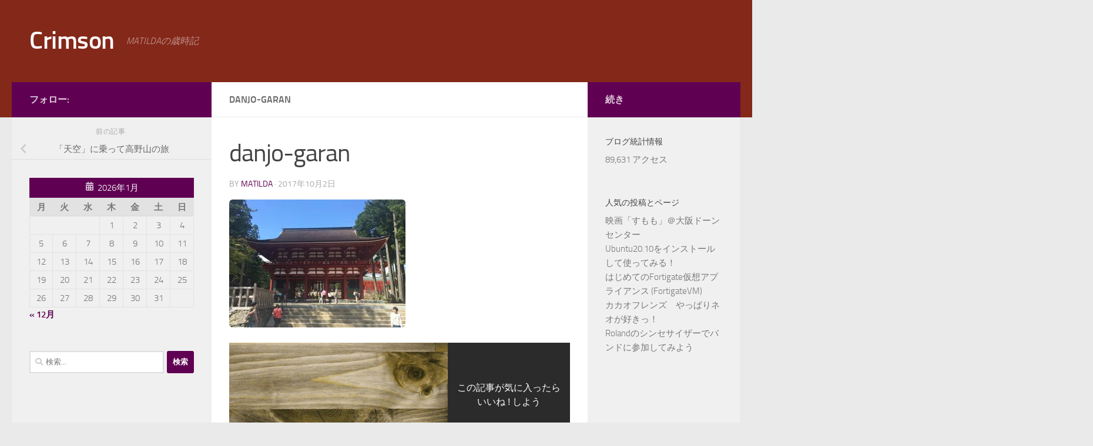

--- FILE ---
content_type: text/html; charset=UTF-8
request_url: https://matildamatinee.com/2017/08/21/tenkuto-koyasan/danjo-garan/
body_size: 19181
content:
<!DOCTYPE html>
<html class="no-js" dir="ltr" lang="ja" prefix="og: https://ogp.me/ns#">
<head>
  <meta charset="UTF-8">
  <meta name="viewport" content="width=device-width, initial-scale=1.0">
  <link rel="profile" href="https://gmpg.org/xfn/11" />
  <link rel="pingback" href="https://matildamatinee.com/xmlrpc.php">

  <title>danjo-garan | Crimson</title>
<style>
#wpadminbar #wp-admin-bar-wccp_free_top_button .ab-icon:before {
	content: "\f160";
	color: #02CA02;
	top: 3px;
}
#wpadminbar #wp-admin-bar-wccp_free_top_button .ab-icon {
	transform: rotate(45deg);
}
</style>

		<!-- All in One SEO 4.8.5 - aioseo.com -->
	<meta name="robots" content="max-image-preview:large" />
	<meta name="author" content="matilda"/>
	<link rel="canonical" href="https://matildamatinee.com/2017/08/21/tenkuto-koyasan/danjo-garan/" />
	<meta name="generator" content="All in One SEO (AIOSEO) 4.8.5" />
		<meta property="og:locale" content="ja_JP" />
		<meta property="og:site_name" content="Crimson | MATILDAの歳時記" />
		<meta property="og:type" content="article" />
		<meta property="og:title" content="danjo-garan | Crimson" />
		<meta property="og:url" content="https://matildamatinee.com/2017/08/21/tenkuto-koyasan/danjo-garan/" />
		<meta property="og:image" content="https://i0.wp.com/matildamatinee.com/wp-content/uploads/2022/02/matilda_header.png?fit=837%2C158&#038;ssl=1" />
		<meta property="og:image:secure_url" content="https://i0.wp.com/matildamatinee.com/wp-content/uploads/2022/02/matilda_header.png?fit=837%2C158&#038;ssl=1" />
		<meta property="article:published_time" content="2017-10-02T12:09:15+00:00" />
		<meta property="article:modified_time" content="2017-10-02T12:09:15+00:00" />
		<meta name="twitter:card" content="summary" />
		<meta name="twitter:title" content="danjo-garan | Crimson" />
		<meta name="twitter:image" content="https://i0.wp.com/matildamatinee.com/wp-content/uploads/2022/02/matilda_header.png?fit=837%2C158&amp;ssl=1" />
		<script type="application/ld+json" class="aioseo-schema">
			{"@context":"https:\/\/schema.org","@graph":[{"@type":"BreadcrumbList","@id":"https:\/\/matildamatinee.com\/2017\/08\/21\/tenkuto-koyasan\/danjo-garan\/#breadcrumblist","itemListElement":[{"@type":"ListItem","@id":"https:\/\/matildamatinee.com#listItem","position":1,"name":"Home","item":"https:\/\/matildamatinee.com","nextItem":{"@type":"ListItem","@id":"https:\/\/matildamatinee.com\/2017\/08\/21\/tenkuto-koyasan\/danjo-garan\/#listItem","name":"danjo-garan"}},{"@type":"ListItem","@id":"https:\/\/matildamatinee.com\/2017\/08\/21\/tenkuto-koyasan\/danjo-garan\/#listItem","position":2,"name":"danjo-garan","previousItem":{"@type":"ListItem","@id":"https:\/\/matildamatinee.com#listItem","name":"Home"}}]},{"@type":"ItemPage","@id":"https:\/\/matildamatinee.com\/2017\/08\/21\/tenkuto-koyasan\/danjo-garan\/#itempage","url":"https:\/\/matildamatinee.com\/2017\/08\/21\/tenkuto-koyasan\/danjo-garan\/","name":"danjo-garan | Crimson","inLanguage":"ja","isPartOf":{"@id":"https:\/\/matildamatinee.com\/#website"},"breadcrumb":{"@id":"https:\/\/matildamatinee.com\/2017\/08\/21\/tenkuto-koyasan\/danjo-garan\/#breadcrumblist"},"author":{"@id":"https:\/\/matildamatinee.com\/author\/cyber-warp\/#author"},"creator":{"@id":"https:\/\/matildamatinee.com\/author\/cyber-warp\/#author"},"datePublished":"2017-10-02T21:09:15+09:00","dateModified":"2017-10-02T21:09:15+09:00"},{"@type":"Organization","@id":"https:\/\/matildamatinee.com\/#organization","name":"Crimson","description":"MATILDA\u306e\u6b73\u6642\u8a18","url":"https:\/\/matildamatinee.com\/","logo":{"@type":"ImageObject","url":"https:\/\/i0.wp.com\/matildamatinee.com\/wp-content\/uploads\/2022\/02\/matilda_header.png?fit=837%2C158&ssl=1","@id":"https:\/\/matildamatinee.com\/2017\/08\/21\/tenkuto-koyasan\/danjo-garan\/#organizationLogo","width":837,"height":158},"image":{"@id":"https:\/\/matildamatinee.com\/2017\/08\/21\/tenkuto-koyasan\/danjo-garan\/#organizationLogo"}},{"@type":"Person","@id":"https:\/\/matildamatinee.com\/author\/cyber-warp\/#author","url":"https:\/\/matildamatinee.com\/author\/cyber-warp\/","name":"matilda","image":{"@type":"ImageObject","@id":"https:\/\/matildamatinee.com\/2017\/08\/21\/tenkuto-koyasan\/danjo-garan\/#authorImage","url":"https:\/\/secure.gravatar.com\/avatar\/d406421a8b7bae0f978afb90e165ceeb?s=96&d=mm&r=g","width":96,"height":96,"caption":"matilda"}},{"@type":"WebSite","@id":"https:\/\/matildamatinee.com\/#website","url":"https:\/\/matildamatinee.com\/","name":"Crimson","description":"MATILDA\u306e\u6b73\u6642\u8a18","inLanguage":"ja","publisher":{"@id":"https:\/\/matildamatinee.com\/#organization"}}]}
		</script>
		<!-- All in One SEO -->

<script>document.documentElement.className = document.documentElement.className.replace("no-js","js");</script>
<link rel='dns-prefetch' href='//webfonts.xserver.jp' />
<link rel='dns-prefetch' href='//secure.gravatar.com' />
<link rel='dns-prefetch' href='//stats.wp.com' />
<link rel='dns-prefetch' href='//v0.wordpress.com' />
<link rel='dns-prefetch' href='//widgets.wp.com' />
<link rel='dns-prefetch' href='//s0.wp.com' />
<link rel='dns-prefetch' href='//0.gravatar.com' />
<link rel='dns-prefetch' href='//1.gravatar.com' />
<link rel='dns-prefetch' href='//2.gravatar.com' />
<link rel='preconnect' href='//i0.wp.com' />
<link rel="alternate" type="application/rss+xml" title="Crimson &raquo; フィード" href="https://matildamatinee.com/feed/" />
<link rel="alternate" type="application/rss+xml" title="Crimson &raquo; コメントフィード" href="https://matildamatinee.com/comments/feed/" />
<link rel="alternate" type="application/rss+xml" title="Crimson &raquo; danjo-garan のコメントのフィード" href="https://matildamatinee.com/2017/08/21/tenkuto-koyasan/danjo-garan/feed/" />
<script>
window._wpemojiSettings = {"baseUrl":"https:\/\/s.w.org\/images\/core\/emoji\/15.0.3\/72x72\/","ext":".png","svgUrl":"https:\/\/s.w.org\/images\/core\/emoji\/15.0.3\/svg\/","svgExt":".svg","source":{"concatemoji":"https:\/\/matildamatinee.com\/wp-includes\/js\/wp-emoji-release.min.js?ver=6.6.4"}};
/*! This file is auto-generated */
!function(i,n){var o,s,e;function c(e){try{var t={supportTests:e,timestamp:(new Date).valueOf()};sessionStorage.setItem(o,JSON.stringify(t))}catch(e){}}function p(e,t,n){e.clearRect(0,0,e.canvas.width,e.canvas.height),e.fillText(t,0,0);var t=new Uint32Array(e.getImageData(0,0,e.canvas.width,e.canvas.height).data),r=(e.clearRect(0,0,e.canvas.width,e.canvas.height),e.fillText(n,0,0),new Uint32Array(e.getImageData(0,0,e.canvas.width,e.canvas.height).data));return t.every(function(e,t){return e===r[t]})}function u(e,t,n){switch(t){case"flag":return n(e,"\ud83c\udff3\ufe0f\u200d\u26a7\ufe0f","\ud83c\udff3\ufe0f\u200b\u26a7\ufe0f")?!1:!n(e,"\ud83c\uddfa\ud83c\uddf3","\ud83c\uddfa\u200b\ud83c\uddf3")&&!n(e,"\ud83c\udff4\udb40\udc67\udb40\udc62\udb40\udc65\udb40\udc6e\udb40\udc67\udb40\udc7f","\ud83c\udff4\u200b\udb40\udc67\u200b\udb40\udc62\u200b\udb40\udc65\u200b\udb40\udc6e\u200b\udb40\udc67\u200b\udb40\udc7f");case"emoji":return!n(e,"\ud83d\udc26\u200d\u2b1b","\ud83d\udc26\u200b\u2b1b")}return!1}function f(e,t,n){var r="undefined"!=typeof WorkerGlobalScope&&self instanceof WorkerGlobalScope?new OffscreenCanvas(300,150):i.createElement("canvas"),a=r.getContext("2d",{willReadFrequently:!0}),o=(a.textBaseline="top",a.font="600 32px Arial",{});return e.forEach(function(e){o[e]=t(a,e,n)}),o}function t(e){var t=i.createElement("script");t.src=e,t.defer=!0,i.head.appendChild(t)}"undefined"!=typeof Promise&&(o="wpEmojiSettingsSupports",s=["flag","emoji"],n.supports={everything:!0,everythingExceptFlag:!0},e=new Promise(function(e){i.addEventListener("DOMContentLoaded",e,{once:!0})}),new Promise(function(t){var n=function(){try{var e=JSON.parse(sessionStorage.getItem(o));if("object"==typeof e&&"number"==typeof e.timestamp&&(new Date).valueOf()<e.timestamp+604800&&"object"==typeof e.supportTests)return e.supportTests}catch(e){}return null}();if(!n){if("undefined"!=typeof Worker&&"undefined"!=typeof OffscreenCanvas&&"undefined"!=typeof URL&&URL.createObjectURL&&"undefined"!=typeof Blob)try{var e="postMessage("+f.toString()+"("+[JSON.stringify(s),u.toString(),p.toString()].join(",")+"));",r=new Blob([e],{type:"text/javascript"}),a=new Worker(URL.createObjectURL(r),{name:"wpTestEmojiSupports"});return void(a.onmessage=function(e){c(n=e.data),a.terminate(),t(n)})}catch(e){}c(n=f(s,u,p))}t(n)}).then(function(e){for(var t in e)n.supports[t]=e[t],n.supports.everything=n.supports.everything&&n.supports[t],"flag"!==t&&(n.supports.everythingExceptFlag=n.supports.everythingExceptFlag&&n.supports[t]);n.supports.everythingExceptFlag=n.supports.everythingExceptFlag&&!n.supports.flag,n.DOMReady=!1,n.readyCallback=function(){n.DOMReady=!0}}).then(function(){return e}).then(function(){var e;n.supports.everything||(n.readyCallback(),(e=n.source||{}).concatemoji?t(e.concatemoji):e.wpemoji&&e.twemoji&&(t(e.twemoji),t(e.wpemoji)))}))}((window,document),window._wpemojiSettings);
</script>
<style id='wp-emoji-styles-inline-css'>

	img.wp-smiley, img.emoji {
		display: inline !important;
		border: none !important;
		box-shadow: none !important;
		height: 1em !important;
		width: 1em !important;
		margin: 0 0.07em !important;
		vertical-align: -0.1em !important;
		background: none !important;
		padding: 0 !important;
	}
</style>
<link rel='stylesheet' id='wp-block-library-css' href='https://matildamatinee.com/wp-includes/css/dist/block-library/style.min.css?ver=6.6.4' media='all' />
<link rel='stylesheet' id='mediaelement-css' href='https://matildamatinee.com/wp-includes/js/mediaelement/mediaelementplayer-legacy.min.css?ver=4.2.17' media='all' />
<link rel='stylesheet' id='wp-mediaelement-css' href='https://matildamatinee.com/wp-includes/js/mediaelement/wp-mediaelement.min.css?ver=6.6.4' media='all' />
<style id='jetpack-sharing-buttons-style-inline-css'>
.jetpack-sharing-buttons__services-list{display:flex;flex-direction:row;flex-wrap:wrap;gap:0;list-style-type:none;margin:5px;padding:0}.jetpack-sharing-buttons__services-list.has-small-icon-size{font-size:12px}.jetpack-sharing-buttons__services-list.has-normal-icon-size{font-size:16px}.jetpack-sharing-buttons__services-list.has-large-icon-size{font-size:24px}.jetpack-sharing-buttons__services-list.has-huge-icon-size{font-size:36px}@media print{.jetpack-sharing-buttons__services-list{display:none!important}}.editor-styles-wrapper .wp-block-jetpack-sharing-buttons{gap:0;padding-inline-start:0}ul.jetpack-sharing-buttons__services-list.has-background{padding:1.25em 2.375em}
</style>
<link rel='stylesheet' id='quads-style-css-css' href='https://matildamatinee.com/wp-content/plugins/quick-adsense-reloaded/includes/gutenberg/dist/blocks.style.build.css?ver=2.0.92' media='all' />
<style id='classic-theme-styles-inline-css'>
/*! This file is auto-generated */
.wp-block-button__link{color:#fff;background-color:#32373c;border-radius:9999px;box-shadow:none;text-decoration:none;padding:calc(.667em + 2px) calc(1.333em + 2px);font-size:1.125em}.wp-block-file__button{background:#32373c;color:#fff;text-decoration:none}
</style>
<style id='global-styles-inline-css'>
:root{--wp--preset--aspect-ratio--square: 1;--wp--preset--aspect-ratio--4-3: 4/3;--wp--preset--aspect-ratio--3-4: 3/4;--wp--preset--aspect-ratio--3-2: 3/2;--wp--preset--aspect-ratio--2-3: 2/3;--wp--preset--aspect-ratio--16-9: 16/9;--wp--preset--aspect-ratio--9-16: 9/16;--wp--preset--color--black: #000000;--wp--preset--color--cyan-bluish-gray: #abb8c3;--wp--preset--color--white: #ffffff;--wp--preset--color--pale-pink: #f78da7;--wp--preset--color--vivid-red: #cf2e2e;--wp--preset--color--luminous-vivid-orange: #ff6900;--wp--preset--color--luminous-vivid-amber: #fcb900;--wp--preset--color--light-green-cyan: #7bdcb5;--wp--preset--color--vivid-green-cyan: #00d084;--wp--preset--color--pale-cyan-blue: #8ed1fc;--wp--preset--color--vivid-cyan-blue: #0693e3;--wp--preset--color--vivid-purple: #9b51e0;--wp--preset--gradient--vivid-cyan-blue-to-vivid-purple: linear-gradient(135deg,rgba(6,147,227,1) 0%,rgb(155,81,224) 100%);--wp--preset--gradient--light-green-cyan-to-vivid-green-cyan: linear-gradient(135deg,rgb(122,220,180) 0%,rgb(0,208,130) 100%);--wp--preset--gradient--luminous-vivid-amber-to-luminous-vivid-orange: linear-gradient(135deg,rgba(252,185,0,1) 0%,rgba(255,105,0,1) 100%);--wp--preset--gradient--luminous-vivid-orange-to-vivid-red: linear-gradient(135deg,rgba(255,105,0,1) 0%,rgb(207,46,46) 100%);--wp--preset--gradient--very-light-gray-to-cyan-bluish-gray: linear-gradient(135deg,rgb(238,238,238) 0%,rgb(169,184,195) 100%);--wp--preset--gradient--cool-to-warm-spectrum: linear-gradient(135deg,rgb(74,234,220) 0%,rgb(151,120,209) 20%,rgb(207,42,186) 40%,rgb(238,44,130) 60%,rgb(251,105,98) 80%,rgb(254,248,76) 100%);--wp--preset--gradient--blush-light-purple: linear-gradient(135deg,rgb(255,206,236) 0%,rgb(152,150,240) 100%);--wp--preset--gradient--blush-bordeaux: linear-gradient(135deg,rgb(254,205,165) 0%,rgb(254,45,45) 50%,rgb(107,0,62) 100%);--wp--preset--gradient--luminous-dusk: linear-gradient(135deg,rgb(255,203,112) 0%,rgb(199,81,192) 50%,rgb(65,88,208) 100%);--wp--preset--gradient--pale-ocean: linear-gradient(135deg,rgb(255,245,203) 0%,rgb(182,227,212) 50%,rgb(51,167,181) 100%);--wp--preset--gradient--electric-grass: linear-gradient(135deg,rgb(202,248,128) 0%,rgb(113,206,126) 100%);--wp--preset--gradient--midnight: linear-gradient(135deg,rgb(2,3,129) 0%,rgb(40,116,252) 100%);--wp--preset--font-size--small: 13px;--wp--preset--font-size--medium: 20px;--wp--preset--font-size--large: 36px;--wp--preset--font-size--x-large: 42px;--wp--preset--spacing--20: 0.44rem;--wp--preset--spacing--30: 0.67rem;--wp--preset--spacing--40: 1rem;--wp--preset--spacing--50: 1.5rem;--wp--preset--spacing--60: 2.25rem;--wp--preset--spacing--70: 3.38rem;--wp--preset--spacing--80: 5.06rem;--wp--preset--shadow--natural: 6px 6px 9px rgba(0, 0, 0, 0.2);--wp--preset--shadow--deep: 12px 12px 50px rgba(0, 0, 0, 0.4);--wp--preset--shadow--sharp: 6px 6px 0px rgba(0, 0, 0, 0.2);--wp--preset--shadow--outlined: 6px 6px 0px -3px rgba(255, 255, 255, 1), 6px 6px rgba(0, 0, 0, 1);--wp--preset--shadow--crisp: 6px 6px 0px rgba(0, 0, 0, 1);}:where(.is-layout-flex){gap: 0.5em;}:where(.is-layout-grid){gap: 0.5em;}body .is-layout-flex{display: flex;}.is-layout-flex{flex-wrap: wrap;align-items: center;}.is-layout-flex > :is(*, div){margin: 0;}body .is-layout-grid{display: grid;}.is-layout-grid > :is(*, div){margin: 0;}:where(.wp-block-columns.is-layout-flex){gap: 2em;}:where(.wp-block-columns.is-layout-grid){gap: 2em;}:where(.wp-block-post-template.is-layout-flex){gap: 1.25em;}:where(.wp-block-post-template.is-layout-grid){gap: 1.25em;}.has-black-color{color: var(--wp--preset--color--black) !important;}.has-cyan-bluish-gray-color{color: var(--wp--preset--color--cyan-bluish-gray) !important;}.has-white-color{color: var(--wp--preset--color--white) !important;}.has-pale-pink-color{color: var(--wp--preset--color--pale-pink) !important;}.has-vivid-red-color{color: var(--wp--preset--color--vivid-red) !important;}.has-luminous-vivid-orange-color{color: var(--wp--preset--color--luminous-vivid-orange) !important;}.has-luminous-vivid-amber-color{color: var(--wp--preset--color--luminous-vivid-amber) !important;}.has-light-green-cyan-color{color: var(--wp--preset--color--light-green-cyan) !important;}.has-vivid-green-cyan-color{color: var(--wp--preset--color--vivid-green-cyan) !important;}.has-pale-cyan-blue-color{color: var(--wp--preset--color--pale-cyan-blue) !important;}.has-vivid-cyan-blue-color{color: var(--wp--preset--color--vivid-cyan-blue) !important;}.has-vivid-purple-color{color: var(--wp--preset--color--vivid-purple) !important;}.has-black-background-color{background-color: var(--wp--preset--color--black) !important;}.has-cyan-bluish-gray-background-color{background-color: var(--wp--preset--color--cyan-bluish-gray) !important;}.has-white-background-color{background-color: var(--wp--preset--color--white) !important;}.has-pale-pink-background-color{background-color: var(--wp--preset--color--pale-pink) !important;}.has-vivid-red-background-color{background-color: var(--wp--preset--color--vivid-red) !important;}.has-luminous-vivid-orange-background-color{background-color: var(--wp--preset--color--luminous-vivid-orange) !important;}.has-luminous-vivid-amber-background-color{background-color: var(--wp--preset--color--luminous-vivid-amber) !important;}.has-light-green-cyan-background-color{background-color: var(--wp--preset--color--light-green-cyan) !important;}.has-vivid-green-cyan-background-color{background-color: var(--wp--preset--color--vivid-green-cyan) !important;}.has-pale-cyan-blue-background-color{background-color: var(--wp--preset--color--pale-cyan-blue) !important;}.has-vivid-cyan-blue-background-color{background-color: var(--wp--preset--color--vivid-cyan-blue) !important;}.has-vivid-purple-background-color{background-color: var(--wp--preset--color--vivid-purple) !important;}.has-black-border-color{border-color: var(--wp--preset--color--black) !important;}.has-cyan-bluish-gray-border-color{border-color: var(--wp--preset--color--cyan-bluish-gray) !important;}.has-white-border-color{border-color: var(--wp--preset--color--white) !important;}.has-pale-pink-border-color{border-color: var(--wp--preset--color--pale-pink) !important;}.has-vivid-red-border-color{border-color: var(--wp--preset--color--vivid-red) !important;}.has-luminous-vivid-orange-border-color{border-color: var(--wp--preset--color--luminous-vivid-orange) !important;}.has-luminous-vivid-amber-border-color{border-color: var(--wp--preset--color--luminous-vivid-amber) !important;}.has-light-green-cyan-border-color{border-color: var(--wp--preset--color--light-green-cyan) !important;}.has-vivid-green-cyan-border-color{border-color: var(--wp--preset--color--vivid-green-cyan) !important;}.has-pale-cyan-blue-border-color{border-color: var(--wp--preset--color--pale-cyan-blue) !important;}.has-vivid-cyan-blue-border-color{border-color: var(--wp--preset--color--vivid-cyan-blue) !important;}.has-vivid-purple-border-color{border-color: var(--wp--preset--color--vivid-purple) !important;}.has-vivid-cyan-blue-to-vivid-purple-gradient-background{background: var(--wp--preset--gradient--vivid-cyan-blue-to-vivid-purple) !important;}.has-light-green-cyan-to-vivid-green-cyan-gradient-background{background: var(--wp--preset--gradient--light-green-cyan-to-vivid-green-cyan) !important;}.has-luminous-vivid-amber-to-luminous-vivid-orange-gradient-background{background: var(--wp--preset--gradient--luminous-vivid-amber-to-luminous-vivid-orange) !important;}.has-luminous-vivid-orange-to-vivid-red-gradient-background{background: var(--wp--preset--gradient--luminous-vivid-orange-to-vivid-red) !important;}.has-very-light-gray-to-cyan-bluish-gray-gradient-background{background: var(--wp--preset--gradient--very-light-gray-to-cyan-bluish-gray) !important;}.has-cool-to-warm-spectrum-gradient-background{background: var(--wp--preset--gradient--cool-to-warm-spectrum) !important;}.has-blush-light-purple-gradient-background{background: var(--wp--preset--gradient--blush-light-purple) !important;}.has-blush-bordeaux-gradient-background{background: var(--wp--preset--gradient--blush-bordeaux) !important;}.has-luminous-dusk-gradient-background{background: var(--wp--preset--gradient--luminous-dusk) !important;}.has-pale-ocean-gradient-background{background: var(--wp--preset--gradient--pale-ocean) !important;}.has-electric-grass-gradient-background{background: var(--wp--preset--gradient--electric-grass) !important;}.has-midnight-gradient-background{background: var(--wp--preset--gradient--midnight) !important;}.has-small-font-size{font-size: var(--wp--preset--font-size--small) !important;}.has-medium-font-size{font-size: var(--wp--preset--font-size--medium) !important;}.has-large-font-size{font-size: var(--wp--preset--font-size--large) !important;}.has-x-large-font-size{font-size: var(--wp--preset--font-size--x-large) !important;}
:where(.wp-block-post-template.is-layout-flex){gap: 1.25em;}:where(.wp-block-post-template.is-layout-grid){gap: 1.25em;}
:where(.wp-block-columns.is-layout-flex){gap: 2em;}:where(.wp-block-columns.is-layout-grid){gap: 2em;}
:root :where(.wp-block-pullquote){font-size: 1.5em;line-height: 1.6;}
</style>
<link rel='stylesheet' id='hueman-main-style-css' href='https://matildamatinee.com/wp-content/themes/hueman/assets/front/css/main.min.css?ver=3.7.24' media='all' />
<style id='hueman-main-style-inline-css'>
body { font-size:1.00rem; }@media only screen and (min-width: 720px) {
        .nav > li { font-size:1.00rem; }
      }::selection { background-color: #600053; }
::-moz-selection { background-color: #600053; }a,a>span.hu-external::after,.themeform label .required,#flexslider-featured .flex-direction-nav .flex-next:hover,#flexslider-featured .flex-direction-nav .flex-prev:hover,.post-hover:hover .post-title a,.post-title a:hover,.sidebar.s1 .post-nav li a:hover i,.content .post-nav li a:hover i,.post-related a:hover,.sidebar.s1 .widget_rss ul li a,#footer .widget_rss ul li a,.sidebar.s1 .widget_calendar a,#footer .widget_calendar a,.sidebar.s1 .alx-tab .tab-item-category a,.sidebar.s1 .alx-posts .post-item-category a,.sidebar.s1 .alx-tab li:hover .tab-item-title a,.sidebar.s1 .alx-tab li:hover .tab-item-comment a,.sidebar.s1 .alx-posts li:hover .post-item-title a,#footer .alx-tab .tab-item-category a,#footer .alx-posts .post-item-category a,#footer .alx-tab li:hover .tab-item-title a,#footer .alx-tab li:hover .tab-item-comment a,#footer .alx-posts li:hover .post-item-title a,.comment-tabs li.active a,.comment-awaiting-moderation,.child-menu a:hover,.child-menu .current_page_item > a,.wp-pagenavi a{ color: #600053; }input[type="submit"],.themeform button[type="submit"],.sidebar.s1 .sidebar-top,.sidebar.s1 .sidebar-toggle,#flexslider-featured .flex-control-nav li a.flex-active,.post-tags a:hover,.sidebar.s1 .widget_calendar caption,#footer .widget_calendar caption,.author-bio .bio-avatar:after,.commentlist li.bypostauthor > .comment-body:after,.commentlist li.comment-author-admin > .comment-body:after{ background-color: #600053; }.post-format .format-container { border-color: #600053; }.sidebar.s1 .alx-tabs-nav li.active a,#footer .alx-tabs-nav li.active a,.comment-tabs li.active a,.wp-pagenavi a:hover,.wp-pagenavi a:active,.wp-pagenavi span.current{ border-bottom-color: #600053!important; }.sidebar.s2 .post-nav li a:hover i,
.sidebar.s2 .widget_rss ul li a,
.sidebar.s2 .widget_calendar a,
.sidebar.s2 .alx-tab .tab-item-category a,
.sidebar.s2 .alx-posts .post-item-category a,
.sidebar.s2 .alx-tab li:hover .tab-item-title a,
.sidebar.s2 .alx-tab li:hover .tab-item-comment a,
.sidebar.s2 .alx-posts li:hover .post-item-title a { color: #600053; }
.sidebar.s2 .sidebar-top,.sidebar.s2 .sidebar-toggle,.post-comments,.jp-play-bar,.jp-volume-bar-value,.sidebar.s2 .widget_calendar caption{ background-color: #600053; }.sidebar.s2 .alx-tabs-nav li.active a { border-bottom-color: #600053; }
.post-comments::before { border-right-color: #600053; }
      .search-expand,
              #nav-topbar.nav-container { background-color: #26272b}@media only screen and (min-width: 720px) {
                #nav-topbar .nav ul { background-color: #26272b; }
              }.is-scrolled #header .nav-container.desktop-sticky,
              .is-scrolled #header .search-expand { background-color: #26272b; background-color: rgba(38,39,43,0.90) }.is-scrolled .topbar-transparent #nav-topbar.desktop-sticky .nav ul { background-color: #26272b; background-color: rgba(38,39,43,0.95) }#header { background-color: #84281a; }
@media only screen and (min-width: 720px) {
  #nav-header .nav ul { background-color: #84281a; }
}
        #header #nav-mobile { background-color: #33363b; }.is-scrolled #header #nav-mobile { background-color: #33363b; background-color: rgba(51,54,59,0.90) }#nav-header.nav-container, #main-header-search .search-expand { background-color: #33363b; }
@media only screen and (min-width: 720px) {
  #nav-header .nav ul { background-color: #33363b; }
}
        img { -webkit-border-radius: 6px; border-radius: 6px; }body { background-color: #eaeaea; }
</style>
<link rel='stylesheet' id='hueman-font-awesome-css' href='https://matildamatinee.com/wp-content/themes/hueman/assets/front/css/font-awesome.min.css?ver=3.7.24' media='all' />
<link rel='stylesheet' id='jetpack_likes-css' href='https://matildamatinee.com/wp-content/plugins/jetpack/modules/likes/style.css?ver=14.1' media='all' />
<link rel='stylesheet' id='va-social-buzz-css' href='https://matildamatinee.com/wp-content/plugins/va-social-buzz/assets/css/style.min.css?ver=1.1.14' media='all' />
<style id='va-social-buzz-inline-css'>
.va-social-buzz .vasb_fb .vasb_fb_thumbnail{background-image:url(https://matildamatinee.com/wp-content/themes/hueman/assets/front/img/header/default-header-280.jpg);}#secondary #widget-area .va-social-buzz .vasb_fb .vasb_fb_like,#secondary .widget-area .va-social-buzz .vasb_fb .vasb_fb_like,#secondary.widget-area .va-social-buzz .vasb_fb .vasb_fb_like,.secondary .widget-area .va-social-buzz .vasb_fb .vasb_fb_like,.sidebar-container .va-social-buzz .vasb_fb .vasb_fb_like,.va-social-buzz .vasb_fb .vasb_fb_like{background-color:rgba(43,43,43,0.7);color:#ffffff;}@media only screen and (min-width:711px){.va-social-buzz .vasb_fb .vasb_fb_like{background-color:rgba(43,43,43,1);}}
</style>
<script id="nb-jquery" src="https://matildamatinee.com/wp-includes/js/jquery/jquery.min.js?ver=3.7.1" id="jquery-core-js"></script>
<script src="https://matildamatinee.com/wp-includes/js/jquery/jquery-migrate.min.js?ver=3.4.1" id="jquery-migrate-js"></script>
<script src="//webfonts.xserver.jp/js/xserverv3.js?fadein=0&amp;ver=2.0.8" id="typesquare_std-js"></script>
<link rel="https://api.w.org/" href="https://matildamatinee.com/wp-json/" /><link rel="alternate" title="JSON" type="application/json" href="https://matildamatinee.com/wp-json/wp/v2/media/20" /><link rel="EditURI" type="application/rsd+xml" title="RSD" href="https://matildamatinee.com/xmlrpc.php?rsd" />
<meta name="generator" content="WordPress 6.6.4" />
<link rel='shortlink' href='https://wp.me/a9fnHI-k' />
<link rel="alternate" title="oEmbed (JSON)" type="application/json+oembed" href="https://matildamatinee.com/wp-json/oembed/1.0/embed?url=https%3A%2F%2Fmatildamatinee.com%2F2017%2F08%2F21%2Ftenkuto-koyasan%2Fdanjo-garan%2F" />
<link rel="alternate" title="oEmbed (XML)" type="text/xml+oembed" href="https://matildamatinee.com/wp-json/oembed/1.0/embed?url=https%3A%2F%2Fmatildamatinee.com%2F2017%2F08%2F21%2Ftenkuto-koyasan%2Fdanjo-garan%2F&#038;format=xml" />
<script id="wpcp_disable_selection" type="text/javascript">
var image_save_msg='You are not allowed to save images!';
	var no_menu_msg='Context Menu disabled!';
	var smessage = "Content is protected !!";

function disableEnterKey(e)
{
	var elemtype = e.target.tagName;
	
	elemtype = elemtype.toUpperCase();
	
	if (elemtype == "TEXT" || elemtype == "TEXTAREA" || elemtype == "INPUT" || elemtype == "PASSWORD" || elemtype == "SELECT" || elemtype == "OPTION" || elemtype == "EMBED")
	{
		elemtype = 'TEXT';
	}
	
	if (e.ctrlKey){
     var key;
     if(window.event)
          key = window.event.keyCode;     //IE
     else
          key = e.which;     //firefox (97)
    //if (key != 17) alert(key);
     if (elemtype!= 'TEXT' && (key == 97 || key == 65 || key == 67 || key == 99 || key == 88 || key == 120 || key == 26 || key == 85  || key == 86 || key == 83 || key == 43 || key == 73))
     {
		if(wccp_free_iscontenteditable(e)) return true;
		show_wpcp_message('You are not allowed to copy content or view source');
		return false;
     }else
     	return true;
     }
}


/*For contenteditable tags*/
function wccp_free_iscontenteditable(e)
{
	var e = e || window.event; // also there is no e.target property in IE. instead IE uses window.event.srcElement
  	
	var target = e.target || e.srcElement;

	var elemtype = e.target.nodeName;
	
	elemtype = elemtype.toUpperCase();
	
	var iscontenteditable = "false";
		
	if(typeof target.getAttribute!="undefined" ) iscontenteditable = target.getAttribute("contenteditable"); // Return true or false as string
	
	var iscontenteditable2 = false;
	
	if(typeof target.isContentEditable!="undefined" ) iscontenteditable2 = target.isContentEditable; // Return true or false as boolean

	if(target.parentElement.isContentEditable) iscontenteditable2 = true;
	
	if (iscontenteditable == "true" || iscontenteditable2 == true)
	{
		if(typeof target.style!="undefined" ) target.style.cursor = "text";
		
		return true;
	}
}

////////////////////////////////////
function disable_copy(e)
{	
	var e = e || window.event; // also there is no e.target property in IE. instead IE uses window.event.srcElement
	
	var elemtype = e.target.tagName;
	
	elemtype = elemtype.toUpperCase();
	
	if (elemtype == "TEXT" || elemtype == "TEXTAREA" || elemtype == "INPUT" || elemtype == "PASSWORD" || elemtype == "SELECT" || elemtype == "OPTION" || elemtype == "EMBED")
	{
		elemtype = 'TEXT';
	}
	
	if(wccp_free_iscontenteditable(e)) return true;
	
	var isSafari = /Safari/.test(navigator.userAgent) && /Apple Computer/.test(navigator.vendor);
	
	var checker_IMG = '';
	if (elemtype == "IMG" && checker_IMG == 'checked' && e.detail >= 2) {show_wpcp_message(alertMsg_IMG);return false;}
	if (elemtype != "TEXT")
	{
		if (smessage !== "" && e.detail == 2)
			show_wpcp_message(smessage);
		
		if (isSafari)
			return true;
		else
			return false;
	}	
}

//////////////////////////////////////////
function disable_copy_ie()
{
	var e = e || window.event;
	var elemtype = window.event.srcElement.nodeName;
	elemtype = elemtype.toUpperCase();
	if(wccp_free_iscontenteditable(e)) return true;
	if (elemtype == "IMG") {show_wpcp_message(alertMsg_IMG);return false;}
	if (elemtype != "TEXT" && elemtype != "TEXTAREA" && elemtype != "INPUT" && elemtype != "PASSWORD" && elemtype != "SELECT" && elemtype != "OPTION" && elemtype != "EMBED")
	{
		return false;
	}
}	
function reEnable()
{
	return true;
}
document.onkeydown = disableEnterKey;
document.onselectstart = disable_copy_ie;
if(navigator.userAgent.indexOf('MSIE')==-1)
{
	document.onmousedown = disable_copy;
	document.onclick = reEnable;
}
function disableSelection(target)
{
    //For IE This code will work
    if (typeof target.onselectstart!="undefined")
    target.onselectstart = disable_copy_ie;
    
    //For Firefox This code will work
    else if (typeof target.style.MozUserSelect!="undefined")
    {target.style.MozUserSelect="none";}
    
    //All other  (ie: Opera) This code will work
    else
    target.onmousedown=function(){return false}
    target.style.cursor = "default";
}
//Calling the JS function directly just after body load
window.onload = function(){disableSelection(document.body);};

//////////////////special for safari Start////////////////
var onlongtouch;
var timer;
var touchduration = 1000; //length of time we want the user to touch before we do something

var elemtype = "";
function touchstart(e) {
	var e = e || window.event;
  // also there is no e.target property in IE.
  // instead IE uses window.event.srcElement
  	var target = e.target || e.srcElement;
	
	elemtype = window.event.srcElement.nodeName;
	
	elemtype = elemtype.toUpperCase();
	
	if(!wccp_pro_is_passive()) e.preventDefault();
	if (!timer) {
		timer = setTimeout(onlongtouch, touchduration);
	}
}

function touchend() {
    //stops short touches from firing the event
    if (timer) {
        clearTimeout(timer);
        timer = null;
    }
	onlongtouch();
}

onlongtouch = function(e) { //this will clear the current selection if anything selected
	
	if (elemtype != "TEXT" && elemtype != "TEXTAREA" && elemtype != "INPUT" && elemtype != "PASSWORD" && elemtype != "SELECT" && elemtype != "EMBED" && elemtype != "OPTION")	
	{
		if (window.getSelection) {
			if (window.getSelection().empty) {  // Chrome
			window.getSelection().empty();
			} else if (window.getSelection().removeAllRanges) {  // Firefox
			window.getSelection().removeAllRanges();
			}
		} else if (document.selection) {  // IE?
			document.selection.empty();
		}
		return false;
	}
};

document.addEventListener("DOMContentLoaded", function(event) { 
    window.addEventListener("touchstart", touchstart, false);
    window.addEventListener("touchend", touchend, false);
});

function wccp_pro_is_passive() {

  var cold = false,
  hike = function() {};

  try {
	  const object1 = {};
  var aid = Object.defineProperty(object1, 'passive', {
  get() {cold = true}
  });
  window.addEventListener('test', hike, aid);
  window.removeEventListener('test', hike, aid);
  } catch (e) {}

  return cold;
}
/*special for safari End*/
</script>
<script id="wpcp_disable_Right_Click" type="text/javascript">
document.ondragstart = function() { return false;}
	function nocontext(e) {
	   return false;
	}
	document.oncontextmenu = nocontext;
</script>
<style>
.unselectable
{
-moz-user-select:none;
-webkit-user-select:none;
cursor: default;
}
html
{
-webkit-touch-callout: none;
-webkit-user-select: none;
-khtml-user-select: none;
-moz-user-select: none;
-ms-user-select: none;
user-select: none;
-webkit-tap-highlight-color: rgba(0,0,0,0);
}
</style>
<script id="wpcp_css_disable_selection" type="text/javascript">
var e = document.getElementsByTagName('body')[0];
if(e)
{
	e.setAttribute('unselectable',"on");
}
</script>
	<style>img#wpstats{display:none}</style>
		<script>document.cookie = 'quads_browser_width='+screen.width;</script>    <link rel="preload" as="font" type="font/woff2" href="https://matildamatinee.com/wp-content/themes/hueman/assets/front/webfonts/fa-brands-400.woff2?v=5.15.2" crossorigin="anonymous"/>
    <link rel="preload" as="font" type="font/woff2" href="https://matildamatinee.com/wp-content/themes/hueman/assets/front/webfonts/fa-regular-400.woff2?v=5.15.2" crossorigin="anonymous"/>
    <link rel="preload" as="font" type="font/woff2" href="https://matildamatinee.com/wp-content/themes/hueman/assets/front/webfonts/fa-solid-900.woff2?v=5.15.2" crossorigin="anonymous"/>
  <link rel="preload" as="font" type="font/woff" href="https://matildamatinee.com/wp-content/themes/hueman/assets/front/fonts/titillium-light-webfont.woff" crossorigin="anonymous"/>
<link rel="preload" as="font" type="font/woff" href="https://matildamatinee.com/wp-content/themes/hueman/assets/front/fonts/titillium-lightitalic-webfont.woff" crossorigin="anonymous"/>
<link rel="preload" as="font" type="font/woff" href="https://matildamatinee.com/wp-content/themes/hueman/assets/front/fonts/titillium-regular-webfont.woff" crossorigin="anonymous"/>
<link rel="preload" as="font" type="font/woff" href="https://matildamatinee.com/wp-content/themes/hueman/assets/front/fonts/titillium-regularitalic-webfont.woff" crossorigin="anonymous"/>
<link rel="preload" as="font" type="font/woff" href="https://matildamatinee.com/wp-content/themes/hueman/assets/front/fonts/titillium-semibold-webfont.woff" crossorigin="anonymous"/>
<style>
  /*  base : fonts
/* ------------------------------------ */
body { font-family: "Titillium", Arial, sans-serif; }
@font-face {
  font-family: 'Titillium';
  src: url('https://matildamatinee.com/wp-content/themes/hueman/assets/front/fonts/titillium-light-webfont.eot');
  src: url('https://matildamatinee.com/wp-content/themes/hueman/assets/front/fonts/titillium-light-webfont.svg#titillium-light-webfont') format('svg'),
     url('https://matildamatinee.com/wp-content/themes/hueman/assets/front/fonts/titillium-light-webfont.eot?#iefix') format('embedded-opentype'),
     url('https://matildamatinee.com/wp-content/themes/hueman/assets/front/fonts/titillium-light-webfont.woff') format('woff'),
     url('https://matildamatinee.com/wp-content/themes/hueman/assets/front/fonts/titillium-light-webfont.ttf') format('truetype');
  font-weight: 300;
  font-style: normal;
}
@font-face {
  font-family: 'Titillium';
  src: url('https://matildamatinee.com/wp-content/themes/hueman/assets/front/fonts/titillium-lightitalic-webfont.eot');
  src: url('https://matildamatinee.com/wp-content/themes/hueman/assets/front/fonts/titillium-lightitalic-webfont.svg#titillium-lightitalic-webfont') format('svg'),
     url('https://matildamatinee.com/wp-content/themes/hueman/assets/front/fonts/titillium-lightitalic-webfont.eot?#iefix') format('embedded-opentype'),
     url('https://matildamatinee.com/wp-content/themes/hueman/assets/front/fonts/titillium-lightitalic-webfont.woff') format('woff'),
     url('https://matildamatinee.com/wp-content/themes/hueman/assets/front/fonts/titillium-lightitalic-webfont.ttf') format('truetype');
  font-weight: 300;
  font-style: italic;
}
@font-face {
  font-family: 'Titillium';
  src: url('https://matildamatinee.com/wp-content/themes/hueman/assets/front/fonts/titillium-regular-webfont.eot');
  src: url('https://matildamatinee.com/wp-content/themes/hueman/assets/front/fonts/titillium-regular-webfont.svg#titillium-regular-webfont') format('svg'),
     url('https://matildamatinee.com/wp-content/themes/hueman/assets/front/fonts/titillium-regular-webfont.eot?#iefix') format('embedded-opentype'),
     url('https://matildamatinee.com/wp-content/themes/hueman/assets/front/fonts/titillium-regular-webfont.woff') format('woff'),
     url('https://matildamatinee.com/wp-content/themes/hueman/assets/front/fonts/titillium-regular-webfont.ttf') format('truetype');
  font-weight: 400;
  font-style: normal;
}
@font-face {
  font-family: 'Titillium';
  src: url('https://matildamatinee.com/wp-content/themes/hueman/assets/front/fonts/titillium-regularitalic-webfont.eot');
  src: url('https://matildamatinee.com/wp-content/themes/hueman/assets/front/fonts/titillium-regularitalic-webfont.svg#titillium-regular-webfont') format('svg'),
     url('https://matildamatinee.com/wp-content/themes/hueman/assets/front/fonts/titillium-regularitalic-webfont.eot?#iefix') format('embedded-opentype'),
     url('https://matildamatinee.com/wp-content/themes/hueman/assets/front/fonts/titillium-regularitalic-webfont.woff') format('woff'),
     url('https://matildamatinee.com/wp-content/themes/hueman/assets/front/fonts/titillium-regularitalic-webfont.ttf') format('truetype');
  font-weight: 400;
  font-style: italic;
}
@font-face {
    font-family: 'Titillium';
    src: url('https://matildamatinee.com/wp-content/themes/hueman/assets/front/fonts/titillium-semibold-webfont.eot');
    src: url('https://matildamatinee.com/wp-content/themes/hueman/assets/front/fonts/titillium-semibold-webfont.svg#titillium-semibold-webfont') format('svg'),
         url('https://matildamatinee.com/wp-content/themes/hueman/assets/front/fonts/titillium-semibold-webfont.eot?#iefix') format('embedded-opentype'),
         url('https://matildamatinee.com/wp-content/themes/hueman/assets/front/fonts/titillium-semibold-webfont.woff') format('woff'),
         url('https://matildamatinee.com/wp-content/themes/hueman/assets/front/fonts/titillium-semibold-webfont.ttf') format('truetype');
  font-weight: 600;
  font-style: normal;
}
</style>
  <!--[if lt IE 9]>
<script src="https://matildamatinee.com/wp-content/themes/hueman/assets/front/js/ie/html5shiv-printshiv.min.js"></script>
<script src="https://matildamatinee.com/wp-content/themes/hueman/assets/front/js/ie/selectivizr.js"></script>
<![endif]-->
<style>.recentcomments a{display:inline !important;padding:0 !important;margin:0 !important;}</style><style type="text/css">
.upcoming-events li {
	margin-bottom: 10px;
}
.upcoming-events li span {
	display: block;
}
</style>
		<link rel="icon" href="https://i0.wp.com/matildamatinee.com/wp-content/uploads/2022/02/cropped-matilda_header.png?fit=32%2C32&#038;ssl=1" sizes="32x32" />
<link rel="icon" href="https://i0.wp.com/matildamatinee.com/wp-content/uploads/2022/02/cropped-matilda_header.png?fit=192%2C192&#038;ssl=1" sizes="192x192" />
<link rel="apple-touch-icon" href="https://i0.wp.com/matildamatinee.com/wp-content/uploads/2022/02/cropped-matilda_header.png?fit=180%2C180&#038;ssl=1" />
<meta name="msapplication-TileImage" content="https://i0.wp.com/matildamatinee.com/wp-content/uploads/2022/02/cropped-matilda_header.png?fit=270%2C270&#038;ssl=1" />
</head>

<body class="nb-3-3-8 nimble-no-local-data-skp__post_attachment_20 nimble-no-group-site-tmpl-skp__all_attachment attachment attachment-template-default single single-attachment postid-20 attachmentid-20 attachment-jpeg wp-custom-logo wp-embed-responsive sek-hide-rc-badge unselectable col-3cm full-width header-desktop-sticky header-mobile-sticky hueman-3-7-24 chrome">
<div id="wrapper">
  <a class="screen-reader-text skip-link" href="#content">コンテンツへスキップ</a>
  
  <header id="header" class="main-menu-mobile-on one-mobile-menu main_menu header-ads-desktop  topbar-transparent no-header-img">
        <nav class="nav-container group mobile-menu mobile-sticky no-menu-assigned" id="nav-mobile" data-menu-id="header-1">
  <div class="mobile-title-logo-in-header"><p class="site-title">                  <a class="custom-logo-link" href="https://matildamatinee.com/" rel="home" title="Crimson | ホームページ">Crimson</a>                </p></div>
        
                    <!-- <div class="ham__navbar-toggler collapsed" aria-expanded="false">
          <div class="ham__navbar-span-wrapper">
            <span class="ham-toggler-menu__span"></span>
          </div>
        </div> -->
        <button class="ham__navbar-toggler-two collapsed" title="Menu" aria-expanded="false">
          <span class="ham__navbar-span-wrapper">
            <span class="line line-1"></span>
            <span class="line line-2"></span>
            <span class="line line-3"></span>
          </span>
        </button>
            
      <div class="nav-text"></div>
      <div class="nav-wrap container">
                  <ul class="nav container-inner group mobile-search">
                            <li>
                  <form role="search" method="get" class="search-form" action="https://matildamatinee.com/">
				<label>
					<span class="screen-reader-text">検索:</span>
					<input type="search" class="search-field" placeholder="検索&hellip;" value="" name="s" />
				</label>
				<input type="submit" class="search-submit" value="検索" />
			</form>                </li>
                      </ul>
                      </div>
</nav><!--/#nav-topbar-->  
  
  <div class="container group">
        <div class="container-inner">

                    <div class="group hu-pad central-header-zone">
                  <div class="logo-tagline-group">
                      <p class="site-title">                  <a class="custom-logo-link" href="https://matildamatinee.com/" rel="home" title="Crimson | ホームページ">Crimson</a>                </p>                                                <p class="site-description">MATILDAの歳時記</p>
                                        </div>

                                        <div id="header-widgets">
                                                </div><!--/#header-ads-->
                                </div>
      
      
    </div><!--/.container-inner-->
      </div><!--/.container-->

</header><!--/#header-->
  
  <div class="container" id="page">
    <div class="container-inner">
            <div class="main">
        <div class="main-inner group">
          
              <main class="content" id="content">
              <div class="page-title hu-pad group">
          	        <h1>danjo-garan</h1>
    	
    </div><!--/.page-title-->
          <div class="hu-pad group">
              <article class="post-20 attachment type-attachment status-inherit hentry">
    <div class="post-inner group">

      <h1 class="post-title entry-title">danjo-garan</h1>
  <p class="post-byline">
       by     <span class="vcard author">
       <span class="fn"><a href="https://matildamatinee.com/author/cyber-warp/" title="matilda の投稿" rel="author">matilda</a></span>
     </span>
     &middot;
                                            <time class="published" datetime="2017-10-02T21:09:15+09:00">2017年10月2日</time>
                      </p>

                                      <div class="image-container">
                          </div>
              
      <div class="clear"></div>

      <div class="entry themeform">
        <div class="entry-inner">
          <p class="attachment"><a href="https://i0.wp.com/matildamatinee.com/wp-content/uploads/2017/10/danjo-garan.jpg?ssl=1"><img fetchpriority="high" decoding="async" width="300" height="218" src="https://i0.wp.com/matildamatinee.com/wp-content/uploads/2017/10/danjo-garan.jpg?fit=300%2C218&amp;ssl=1" class="attachment-medium size-medium no-lazy" alt="" srcset="https://i0.wp.com/matildamatinee.com/wp-content/uploads/2017/10/danjo-garan.jpg?w=398&amp;ssl=1 398w, https://i0.wp.com/matildamatinee.com/wp-content/uploads/2017/10/danjo-garan.jpg?resize=300%2C218&amp;ssl=1 300w" sizes="(max-width: 300px) 100vw, 300px" data-attachment-id="20" data-permalink="https://matildamatinee.com/2017/08/21/tenkuto-koyasan/danjo-garan/" data-orig-file="https://i0.wp.com/matildamatinee.com/wp-content/uploads/2017/10/danjo-garan.jpg?fit=398%2C289&amp;ssl=1" data-orig-size="398,289" data-comments-opened="1" data-image-meta="{&quot;aperture&quot;:&quot;0&quot;,&quot;credit&quot;:&quot;&quot;,&quot;camera&quot;:&quot;&quot;,&quot;caption&quot;:&quot;&quot;,&quot;created_timestamp&quot;:&quot;0&quot;,&quot;copyright&quot;:&quot;&quot;,&quot;focal_length&quot;:&quot;0&quot;,&quot;iso&quot;:&quot;0&quot;,&quot;shutter_speed&quot;:&quot;0&quot;,&quot;title&quot;:&quot;&quot;,&quot;orientation&quot;:&quot;0&quot;}" data-image-title="danjo-garan" data-image-description="" data-image-caption="" data-medium-file="https://i0.wp.com/matildamatinee.com/wp-content/uploads/2017/10/danjo-garan.jpg?fit=300%2C218&amp;ssl=1" data-large-file="https://i0.wp.com/matildamatinee.com/wp-content/uploads/2017/10/danjo-garan.jpg?fit=398%2C289&amp;ssl=1" /></a></p><div class="va-social-buzz"><div class="vasb_fb"><div class="vasb_fb_thumbnail"></div><div class="vasb_fb_like"><p class="vasb_fb_like_text">この記事が気に入ったら<br>いいね ! しよう</p><div class="fb-like" data-href="https://www.facebook.com/matilda-matinee" data-layout="button_count" data-action="like" data-show-faces="false" data-share="false"></div></div><!-- //.vasb_fb_like --></div><!-- //.vasb_fb --><div class="vasb_share"><div class="vasb_share_button vasb_share_button-fb"><a href="https://www.facebook.com/sharer/sharer.php?u=https%3A%2F%2Fmatildamatinee.com%2F2017%2F08%2F21%2Ftenkuto-koyasan%2Fdanjo-garan"><i class="vasb_icon"></i><span class="vasb_share_button_text">シェアする</span></a></div><!-- //.vasb_share_button-fb --><div class="vasb_share_button vasb_share_button-twttr"><a href="https://twitter.com/share?url=https%3A%2F%2Fmatildamatinee.com%2F2017%2F08%2F21%2Ftenkuto-koyasan%2Fdanjo-garan&text=danjo-garan%20%7C%20Crimson"><i class="vasb_icon"></i><span class="vasb_share_button_text">ツイートする</span></a></div><!-- //.vasb_share_button-twttr --></div><!-- //.vasb_share --></div><!-- //.va-social-buzz -->          <nav class="pagination group">
                      </nav><!--/.pagination-->
        </div>

        
        <div class="clear"></div>
      </div><!--/.entry-->

    </div><!--/.post-inner-->
  </article><!--/.post-->

<div class="clear"></div>





<h4 class="heading">
	<i class="far fa-hand-point-right"></i>おすすめ</h4>

<ul class="related-posts group">
  		<li class="related post-hover">
		<article class="post-554 post type-post status-publish format-standard has-post-thumbnail hentry category-4 tag-christmastree tag-red-rose-blossom tag-winter-in-red tag-115 tag-112 tag-56 tag-111 tag-122">

			<div class="post-thumbnail">
				<a href="https://matildamatinee.com/2017/11/08/winter-in-red-grandfront2017/" class="hu-rel-post-thumb">
					<img width="520" height="245" src="https://i0.wp.com/matildamatinee.com/wp-content/uploads/2017/11/grandfront_winter-in-red2017.jpg?resize=520%2C245&amp;ssl=1" class="attachment-thumb-medium size-thumb-medium no-lazy wp-post-image" alt="" decoding="async" loading="lazy" data-attachment-id="576" data-permalink="https://matildamatinee.com/2017/11/08/winter-in-red-grandfront2017/grandfront_winter-in-red2017/" data-orig-file="https://i0.wp.com/matildamatinee.com/wp-content/uploads/2017/11/grandfront_winter-in-red2017.jpg?fit=640%2C480&amp;ssl=1" data-orig-size="640,480" data-comments-opened="1" data-image-meta="{&quot;aperture&quot;:&quot;2.4&quot;,&quot;credit&quot;:&quot;&quot;,&quot;camera&quot;:&quot;iPod touch&quot;,&quot;caption&quot;:&quot;&quot;,&quot;created_timestamp&quot;:&quot;1510254265&quot;,&quot;copyright&quot;:&quot;&quot;,&quot;focal_length&quot;:&quot;3.3&quot;,&quot;iso&quot;:&quot;200&quot;,&quot;shutter_speed&quot;:&quot;0.033333333333333&quot;,&quot;title&quot;:&quot;&quot;,&quot;orientation&quot;:&quot;1&quot;}" data-image-title="grandfront_winter-in-red2017" data-image-description="" data-image-caption="" data-medium-file="https://i0.wp.com/matildamatinee.com/wp-content/uploads/2017/11/grandfront_winter-in-red2017.jpg?fit=300%2C225&amp;ssl=1" data-large-file="https://i0.wp.com/matildamatinee.com/wp-content/uploads/2017/11/grandfront_winter-in-red2017.jpg?fit=640%2C480&amp;ssl=1" />																			</a>
							</div><!--/.post-thumbnail-->

			<div class="related-inner">

				<h4 class="post-title entry-title">
					<a href="https://matildamatinee.com/2017/11/08/winter-in-red-grandfront2017/" rel="bookmark">「WINTER IN RED」グランフロントのクリスマスツリー、テーマは赤！</a>
				</h4><!--/.post-title-->

				<div class="post-meta group">
					<p class="post-date">
  <time class="published updated" datetime="2017-11-08 22:11:54">2017年11月8日</time>
</p>

  <p class="post-byline" style="display:none">&nbsp;by    <span class="vcard author">
      <span class="fn"><a href="https://matildamatinee.com/author/cyber-warp/" title="matilda の投稿" rel="author">matilda</a></span>
    </span> &middot; Published <span class="published">2017年11月8日</span>
     &middot; Last modified <span class="updated">2017年12月27日</span>  </p>
				</div><!--/.post-meta-->

			</div><!--/.related-inner-->

		</article>
	</li><!--/.related-->
		<li class="related post-hover">
		<article class="post-138 post type-post status-publish format-standard has-post-thumbnail hentry category-7 tag-14 tag-15">

			<div class="post-thumbnail">
				<a href="https://matildamatinee.com/2017/08/19/kamiyamachisakura-toriihall/" class="hu-rel-post-thumb">
					<img width="392" height="245" src="https://i0.wp.com/matildamatinee.com/wp-content/uploads/2017/10/sakura_hotel03.jpg?resize=392%2C245&amp;ssl=1" class="attachment-thumb-medium size-thumb-medium no-lazy wp-post-image" alt="" decoding="async" loading="lazy" data-attachment-id="140" data-permalink="https://matildamatinee.com/2017/08/19/kamiyamachisakura-toriihall/sakura_hotel03/" data-orig-file="https://i0.wp.com/matildamatinee.com/wp-content/uploads/2017/10/sakura_hotel03.jpg?fit=392%2C294&amp;ssl=1" data-orig-size="392,294" data-comments-opened="1" data-image-meta="{&quot;aperture&quot;:&quot;0&quot;,&quot;credit&quot;:&quot;&quot;,&quot;camera&quot;:&quot;&quot;,&quot;caption&quot;:&quot;&quot;,&quot;created_timestamp&quot;:&quot;0&quot;,&quot;copyright&quot;:&quot;&quot;,&quot;focal_length&quot;:&quot;0&quot;,&quot;iso&quot;:&quot;0&quot;,&quot;shutter_speed&quot;:&quot;0&quot;,&quot;title&quot;:&quot;&quot;,&quot;orientation&quot;:&quot;0&quot;}" data-image-title="sakura_hotel03" data-image-description="" data-image-caption="" data-medium-file="https://i0.wp.com/matildamatinee.com/wp-content/uploads/2017/10/sakura_hotel03.jpg?fit=300%2C225&amp;ssl=1" data-large-file="https://i0.wp.com/matildamatinee.com/wp-content/uploads/2017/10/sakura_hotel03.jpg?fit=392%2C294&amp;ssl=1" />																			</a>
							</div><!--/.post-thumbnail-->

			<div class="related-inner">

				<h4 class="post-title entry-title">
					<a href="https://matildamatinee.com/2017/08/19/kamiyamachisakura-toriihall/" rel="bookmark">「紙屋町さくらホテル」@TORII HALL</a>
				</h4><!--/.post-title-->

				<div class="post-meta group">
					<p class="post-date">
  <time class="published updated" datetime="2017-08-19 06:46:44">2017年8月19日</time>
</p>

  <p class="post-byline" style="display:none">&nbsp;by    <span class="vcard author">
      <span class="fn"><a href="https://matildamatinee.com/author/cyber-warp/" title="matilda の投稿" rel="author">matilda</a></span>
    </span> &middot; Published <span class="published">2017年8月19日</span>
     &middot; Last modified <span class="updated">2017年10月25日</span>  </p>
				</div><!--/.post-meta-->

			</div><!--/.related-inner-->

		</article>
	</li><!--/.related-->
		<li class="related post-hover">
		<article class="post-537 post type-post status-publish format-standard has-post-thumbnail hentry category-117 tag-ts tag-108 tag-107 tag-106 tag-105 tag-244">

			<div class="post-thumbnail">
				<a href="https://matildamatinee.com/2020/12/11/ts%ef%bd%b0shampoo-korea/" class="hu-rel-post-thumb">
					<img width="520" height="245" src="https://i0.wp.com/matildamatinee.com/wp-content/uploads/2020/12/ts_shmp.jpg?resize=520%2C245&amp;ssl=1" class="attachment-thumb-medium size-thumb-medium no-lazy wp-post-image" alt="TS Shampoo" decoding="async" loading="lazy" data-attachment-id="961" data-permalink="https://matildamatinee.com/2020/12/11/ts%ef%bd%b0shampoo-korea/ts_shmp/" data-orig-file="https://i0.wp.com/matildamatinee.com/wp-content/uploads/2020/12/ts_shmp.jpg?fit=825%2C473&amp;ssl=1" data-orig-size="825,473" data-comments-opened="0" data-image-meta="{&quot;aperture&quot;:&quot;0&quot;,&quot;credit&quot;:&quot;&quot;,&quot;camera&quot;:&quot;&quot;,&quot;caption&quot;:&quot;&quot;,&quot;created_timestamp&quot;:&quot;0&quot;,&quot;copyright&quot;:&quot;&quot;,&quot;focal_length&quot;:&quot;0&quot;,&quot;iso&quot;:&quot;0&quot;,&quot;shutter_speed&quot;:&quot;0&quot;,&quot;title&quot;:&quot;&quot;,&quot;orientation&quot;:&quot;1&quot;}" data-image-title="ts_shmp" data-image-description="" data-image-caption="" data-medium-file="https://i0.wp.com/matildamatinee.com/wp-content/uploads/2020/12/ts_shmp.jpg?fit=300%2C172&amp;ssl=1" data-large-file="https://i0.wp.com/matildamatinee.com/wp-content/uploads/2020/12/ts_shmp.jpg?fit=825%2C473&amp;ssl=1" />																			</a>
							</div><!--/.post-thumbnail-->

			<div class="related-inner">

				<h4 class="post-title entry-title">
					<a href="https://matildamatinee.com/2020/12/11/ts%ef%bd%b0shampoo-korea/" rel="bookmark">韓国で大人気の育毛ケア「TSシャンプー」を買ってみた</a>
				</h4><!--/.post-title-->

				<div class="post-meta group">
					<p class="post-date">
  <time class="published updated" datetime="2020-12-11 20:17:00">2020年12月11日</time>
</p>

  <p class="post-byline" style="display:none">&nbsp;by    <span class="vcard author">
      <span class="fn"><a href="https://matildamatinee.com/author/cyber-warp/" title="matilda の投稿" rel="author">matilda</a></span>
    </span> &middot; Published <span class="published">2020年12月11日</span>
     &middot; Last modified <span class="updated">2021年10月1日</span>  </p>
				</div><!--/.post-meta-->

			</div><!--/.related-inner-->

		</article>
	</li><!--/.related-->
		  
</ul><!--/.post-related-->



<section id="comments" class="themeform">

	
					<!-- comments open, no comments -->
		
	
		<div id="respond" class="comment-respond">
		<h3 id="reply-title" class="comment-reply-title">コメントを残す <small><a rel="nofollow" id="cancel-comment-reply-link" href="/2017/08/21/tenkuto-koyasan/danjo-garan/#respond" style="display:none;">コメントをキャンセル</a></small></h3><form action="https://matildamatinee.com/wp-comments-post.php" method="post" id="commentform" class="comment-form"><p class="comment-notes"><span id="email-notes">メールアドレスが公開されることはありません。</span> <span class="required-field-message"><span class="required">※</span> が付いている欄は必須項目です</span></p><p class="comment-form-comment"><label for="comment">コメント <span class="required">※</span></label> <textarea id="comment" name="comment" cols="45" rows="8" maxlength="65525" required="required"></textarea></p><p class="comment-form-author"><label for="author">名前 <span class="required">※</span></label> <input id="author" name="author" type="text" value="" size="30" maxlength="245" autocomplete="name" required="required" /></p>
<p class="comment-form-email"><label for="email">メール <span class="required">※</span></label> <input id="email" name="email" type="text" value="" size="30" maxlength="100" aria-describedby="email-notes" autocomplete="email" required="required" /></p>
<p class="comment-form-url"><label for="url">サイト</label> <input id="url" name="url" type="text" value="" size="30" maxlength="200" autocomplete="url" /></p>
<p class="comment-form-cookies-consent"><input id="wp-comment-cookies-consent" name="wp-comment-cookies-consent" type="checkbox" value="yes" /> <label for="wp-comment-cookies-consent">次回のコメントで使用するためブラウザーに自分の名前、メールアドレス、サイトを保存する。</label></p>
<p class="form-submit"><input name="submit" type="submit" id="submit" class="submit" value="コメントを送信" /> <input type='hidden' name='comment_post_ID' value='20' id='comment_post_ID' />
<input type='hidden' name='comment_parent' id='comment_parent' value='0' />
</p><p style="display: none !important;" class="akismet-fields-container" data-prefix="ak_"><label>&#916;<textarea name="ak_hp_textarea" cols="45" rows="8" maxlength="100"></textarea></label><input type="hidden" id="ak_js_1" name="ak_js" value="194"/><script>document.getElementById( "ak_js_1" ).setAttribute( "value", ( new Date() ).getTime() );</script></p></form>	</div><!-- #respond -->
	
</section><!--/#comments-->          </div><!--/.hu-pad-->
            </main><!--/.content-->
          

	<div class="sidebar s1 collapsed" data-position="left" data-layout="col-3cm" data-sb-id="s1">

		<button class="sidebar-toggle" title="サイドバーを展開"><i class="fas sidebar-toggle-arrows"></i></button>

		<div class="sidebar-content">

			           			<div class="sidebar-top group">
                        <p>フォロー:</p>                      			</div>
			
				<ul class="post-nav group">
		
				<li class="previous"><strong>前の記事&nbsp;</strong><a href="https://matildamatinee.com/2017/08/21/tenkuto-koyasan/" rel="prev"><i class="fas fa-chevron-left"></i><span>「天空」に乗って高野山の旅</span></a></li>
			</ul>

			
			<div id="calendar-8" class="widget widget_calendar"><div id="calendar_wrap" class="calendar_wrap"><table id="wp-calendar" class="wp-calendar-table">
	<caption>2026年1月</caption>
	<thead>
	<tr>
		<th scope="col" title="月曜日">月</th>
		<th scope="col" title="火曜日">火</th>
		<th scope="col" title="水曜日">水</th>
		<th scope="col" title="木曜日">木</th>
		<th scope="col" title="金曜日">金</th>
		<th scope="col" title="土曜日">土</th>
		<th scope="col" title="日曜日">日</th>
	</tr>
	</thead>
	<tbody>
	<tr>
		<td colspan="3" class="pad">&nbsp;</td><td>1</td><td>2</td><td>3</td><td>4</td>
	</tr>
	<tr>
		<td>5</td><td>6</td><td>7</td><td>8</td><td>9</td><td>10</td><td>11</td>
	</tr>
	<tr>
		<td>12</td><td>13</td><td>14</td><td>15</td><td>16</td><td>17</td><td>18</td>
	</tr>
	<tr>
		<td>19</td><td>20</td><td>21</td><td>22</td><td>23</td><td>24</td><td>25</td>
	</tr>
	<tr>
		<td>26</td><td>27</td><td>28</td><td>29</td><td>30</td><td id="today">31</td>
		<td class="pad" colspan="1">&nbsp;</td>
	</tr>
	</tbody>
	</table><nav aria-label="前と次の月" class="wp-calendar-nav">
		<span class="wp-calendar-nav-prev"><a href="https://matildamatinee.com/2024/12/">&laquo; 12月</a></span>
		<span class="pad">&nbsp;</span>
		<span class="wp-calendar-nav-next">&nbsp;</span>
	</nav></div></div><div id="search-6" class="widget widget_search"><form role="search" method="get" class="search-form" action="https://matildamatinee.com/">
				<label>
					<span class="screen-reader-text">検索:</span>
					<input type="search" class="search-field" placeholder="検索&hellip;" value="" name="s" />
				</label>
				<input type="submit" class="search-submit" value="検索" />
			</form></div>
		</div><!--/.sidebar-content-->

	</div><!--/.sidebar-->

	<div class="sidebar s2 collapsed" data-position="right" data-layout="col-3cm" data-sb-id="s2">

	<button class="sidebar-toggle" title="サイドバーを展開"><i class="fas sidebar-toggle-arrows"></i></button>

	<div class="sidebar-content">

		  		<div class="sidebar-top group">
        <p>続き</p>  		</div>
		
		
		<div id="blog-stats-10" class="widget blog-stats"><h3 class="widget-title">ブログ統計情報</h3><ul><li>89,631 アクセス</li></ul></div><div id="top-posts-7" class="widget widget_top-posts"><h3 class="widget-title">人気の投稿とページ</h3><ul><li><a href="https://matildamatinee.com/2017/07/28/sumomo-movie/" class="bump-view" data-bump-view="tp">映画「すもも」＠大阪ドーンセンター</a></li><li><a href="https://matildamatinee.com/2020/10/04/ubuntu20-10%e3%82%92%e3%82%a4%e3%83%b3%e3%82%b9%e3%83%88%e3%83%bc%e3%83%ab%e3%81%97%e3%81%a6%e4%bd%bf%e3%81%a3%e3%81%a6%e3%81%bf%e3%82%8b%ef%bc%81/" class="bump-view" data-bump-view="tp">Ubuntu20.10をインストールして使ってみる！</a></li><li><a href="https://matildamatinee.com/2020/11/22/%e3%81%af%e3%81%98%e3%82%81%e3%81%a6%e3%81%aefortigate%e4%bb%ae%e6%83%b3%e3%83%9e%e3%82%b7%e3%83%b3-fortigatevm/" class="bump-view" data-bump-view="tp">はじめてのFortigate仮想アプライアンス (FortigateVM)</a></li><li><a href="https://matildamatinee.com/2017/10/19/kakakofriends-neo/" class="bump-view" data-bump-view="tp">カカオフレンズ　やっぱりネオが好きっ！</a></li><li><a href="https://matildamatinee.com/2021/12/29/roland%e3%81%ae%e3%82%b7%e3%83%b3%e3%82%bb%e3%82%b5%e3%82%a4%e3%82%b6%e3%83%bc%e3%81%a7%e3%83%90%e3%83%b3%e3%83%89%e3%81%ab%e5%8f%82%e5%8a%a0%e3%81%97%e3%81%a6%e3%81%bf%e3%82%88%e3%81%86/" class="bump-view" data-bump-view="tp">Rolandのシンセサイザーでバンドに参加してみよう</a></li></ul></div>
	</div><!--/.sidebar-content-->

</div><!--/.sidebar-->

        </div><!--/.main-inner-->
      </div><!--/.main-->
    </div><!--/.container-inner-->
  </div><!--/.container-->
    <footer id="footer">

                    
    
    
    <section class="container" id="footer-bottom">
      <div class="container-inner">

        <a id="back-to-top" href="#"><i class="fas fa-angle-up"></i></a>

        <div class="hu-pad group">

          <div class="grid one-half">
                        
            <div id="copyright">
                <p>Crimson &copy; 2026. All Rights Reserved.</p>
            </div><!--/#copyright-->

                                                          <div id="credit" style="">
                    <p>Powered by&nbsp;<a class="fab fa-wordpress" title="Powered by WordPress" href="https://ja.wordpress.org/" target="_blank" rel="noopener noreferrer"></a> - Designed with the&nbsp;<a href="https://presscustomizr.com/hueman/" title="Hueman theme">Hueman theme</a></p>
                  </div><!--/#credit-->
                          
          </div>

          <div class="grid one-half last">
                                                                                </div>

        </div><!--/.hu-pad-->

      </div><!--/.container-inner-->
    </section><!--/.container-->

  </footer><!--/#footer-->

</div><!--/#wrapper-->

	<div id="wpcp-error-message" class="msgmsg-box-wpcp hideme"><span>error: </span>Content is protected !!</div>
	<script>
	var timeout_result;
	function show_wpcp_message(smessage)
	{
		if (smessage !== "")
			{
			var smessage_text = '<span>Alert: </span>'+smessage;
			document.getElementById("wpcp-error-message").innerHTML = smessage_text;
			document.getElementById("wpcp-error-message").className = "msgmsg-box-wpcp warning-wpcp showme";
			clearTimeout(timeout_result);
			timeout_result = setTimeout(hide_message, 3000);
			}
	}
	function hide_message()
	{
		document.getElementById("wpcp-error-message").className = "msgmsg-box-wpcp warning-wpcp hideme";
	}
	</script>
		<style>
	@media print {
	body * {display: none !important;}
		body:after {
		content: "You are not allowed to print preview this page, Thank you"; }
	}
	</style>
		<style type="text/css">
	#wpcp-error-message {
	    direction: ltr;
	    text-align: center;
	    transition: opacity 900ms ease 0s;
	    z-index: 99999999;
	}
	.hideme {
    	opacity:0;
    	visibility: hidden;
	}
	.showme {
    	opacity:1;
    	visibility: visible;
	}
	.msgmsg-box-wpcp {
		border:1px solid #f5aca6;
		border-radius: 10px;
		color: #555;
		font-family: Tahoma;
		font-size: 11px;
		margin: 10px;
		padding: 10px 36px;
		position: fixed;
		width: 255px;
		top: 50%;
  		left: 50%;
  		margin-top: -10px;
  		margin-left: -130px;
  		-webkit-box-shadow: 0px 0px 34px 2px rgba(242,191,191,1);
		-moz-box-shadow: 0px 0px 34px 2px rgba(242,191,191,1);
		box-shadow: 0px 0px 34px 2px rgba(242,191,191,1);
	}
	.msgmsg-box-wpcp span {
		font-weight:bold;
		text-transform:uppercase;
	}
		.warning-wpcp {
		background:#ffecec url('https://matildamatinee.com/wp-content/plugins/wp-content-copy-protector/images/warning.png') no-repeat 10px 50%;
	}
    </style>
<link rel='stylesheet' id='jetpack-top-posts-widget-css' href='https://matildamatinee.com/wp-content/plugins/jetpack/modules/widgets/top-posts/style.css?ver=20141013' media='all' />
<script src="https://matildamatinee.com/wp-includes/js/underscore.min.js?ver=1.13.4" id="underscore-js"></script>
<script id="hu-front-scripts-js-extra">
var HUParams = {"_disabled":[],"SmoothScroll":{"Enabled":false,"Options":{"touchpadSupport":false}},"centerAllImg":"1","timerOnScrollAllBrowsers":"1","extLinksStyle":"","extLinksTargetExt":"","extLinksSkipSelectors":{"classes":["btn","button"],"ids":[]},"imgSmartLoadEnabled":"","imgSmartLoadOpts":{"parentSelectors":[".container .content",".post-row",".container .sidebar","#footer","#header-widgets"],"opts":{"excludeImg":[".tc-holder-img"],"fadeIn_options":100,"threshold":0}},"goldenRatio":"1.618","gridGoldenRatioLimit":"350","sbStickyUserSettings":{"desktop":true,"mobile":true},"sidebarOneWidth":"340","sidebarTwoWidth":"260","isWPMobile":"","menuStickyUserSettings":{"desktop":"stick_up","mobile":"stick_up"},"mobileSubmenuExpandOnClick":"1","submenuTogglerIcon":"<i class=\"fas fa-angle-down\"><\/i>","isDevMode":"","ajaxUrl":"https:\/\/matildamatinee.com\/?huajax=1","frontNonce":{"id":"HuFrontNonce","handle":"6fecd924dd"},"isWelcomeNoteOn":"","welcomeContent":"","i18n":{"collapsibleExpand":"\u62e1\u5927","collapsibleCollapse":"\u6298\u308a\u305f\u305f\u3080"},"deferFontAwesome":"","fontAwesomeUrl":"https:\/\/matildamatinee.com\/wp-content\/themes\/hueman\/assets\/front\/css\/font-awesome.min.css?3.7.24","mainScriptUrl":"https:\/\/matildamatinee.com\/wp-content\/themes\/hueman\/assets\/front\/js\/scripts.min.js?3.7.24","flexSliderNeeded":"","flexSliderOptions":{"is_rtl":false,"has_touch_support":true,"is_slideshow":true,"slideshow_speed":5000}};
</script>
<script src="https://matildamatinee.com/wp-content/themes/hueman/assets/front/js/scripts.min.js?ver=3.7.24" id="hu-front-scripts-js" defer></script>
<script src="https://matildamatinee.com/wp-includes/js/comment-reply.min.js?ver=6.6.4" id="comment-reply-js" async data-wp-strategy="async"></script>
<script id="va-social-buzz-js-extra">
var vaSocialBuzzSettings = {"locale":"ja_JP"};
</script>
<script src="https://matildamatinee.com/wp-content/plugins/va-social-buzz/assets/js/script.min.js?ver=1.1.14" id="va-social-buzz-js"></script>
<script src="https://stats.wp.com/e-202605.js" id="jetpack-stats-js" data-wp-strategy="defer"></script>
<script id="jetpack-stats-js-after">
_stq = window._stq || [];
_stq.push([ "view", JSON.parse("{\"v\":\"ext\",\"blog\":\"136653066\",\"post\":\"20\",\"tz\":\"9\",\"srv\":\"matildamatinee.com\",\"j\":\"1:14.1\"}") ]);
_stq.push([ "clickTrackerInit", "136653066", "20" ]);
</script>
<script src="https://matildamatinee.com/wp-content/plugins/quick-adsense-reloaded/assets/js/ads.js?ver=2.0.92" id="quads-ads-js"></script>
<!--[if lt IE 9]>
<script src="https://matildamatinee.com/wp-content/themes/hueman/assets/front/js/ie/respond.js"></script>
<![endif]-->
</body>
</html>